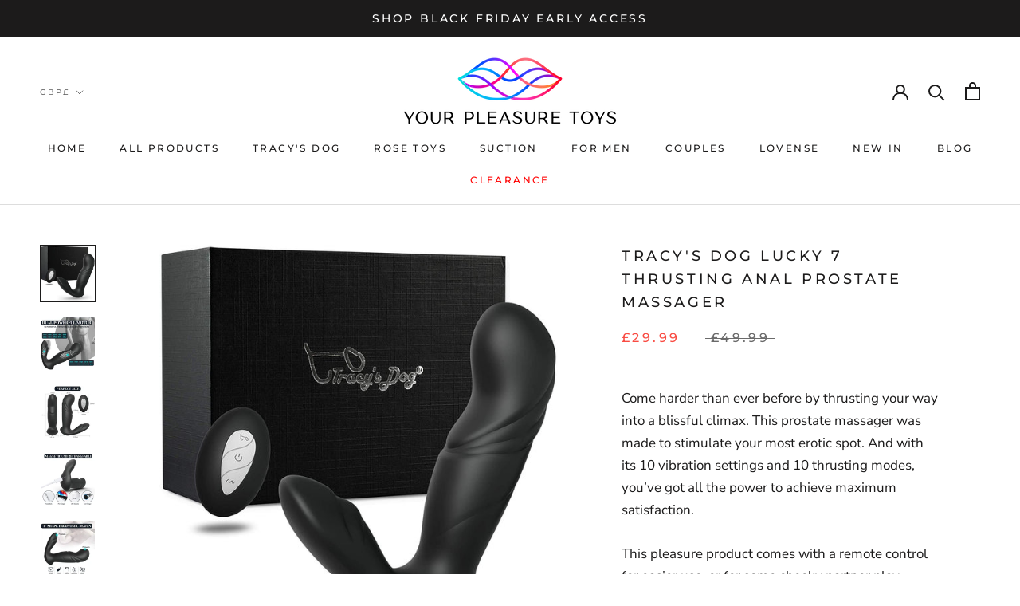

--- FILE ---
content_type: text/html; charset=utf-8
request_url: https://www.yourpleasuretoys.com/apps/reviews/products?url=https:/www.yourpleasuretoys.com/products/tracys-dog-black-baby-thrusting-anal-prostate-massager
body_size: 1056
content:
 [ { "@context": "http://schema.org",  "@type": "Product",  "@id": "https://www.yourpleasuretoys.com/products/tracys-dog-black-baby-thrusting-anal-prostate-massager#product_sp_schemaplus", "mainEntityOfPage": { "@type": "WebPage", "@id": "https://www.yourpleasuretoys.com/products/tracys-dog-black-baby-thrusting-anal-prostate-massager#webpage_sp_schemaplus", "sdDatePublished": "2025-11-16T13:11+0000", "sdPublisher": { "@context": "http://schema.org", "@type": "Organization", "@id": "https://schemaplus.io", "name": "SchemaPlus App" } }, "additionalProperty": [     {"@type": "PropertyValue", "name" : "Title", "value": [  "Default Title"  ] }   ],     "brand": { "@type": "Brand", "name": "Tracy's Dog",  "url": "https://www.yourpleasuretoys.com/collections/vendors?q=Tracy%27s%20Dog"  },  "category":"Prostate Massager", "color": "", "depth":"", "height":"", "itemCondition":"http://schema.org/NewCondition", "logo":"", "manufacturer":"", "material": "", "model":"",  "offers": { "@type": "Offer", "@id": "6203417559213",   "availability": "http://schema.org/OutOfStock",    "inventoryLevel": { "@type": "QuantitativeValue", "value": "0" },    "price" : 29.99, "priceSpecification": [ { "@type": "UnitPriceSpecification", "price": 29.99, "priceCurrency": "GBP" }  ],      "priceCurrency": "GBP", "description": "GBP-2999-£29.99-£29.99 GBP-29.99", "priceValidUntil": "2030-12-21",    "shippingDetails": [  { "@type": "OfferShippingDetails", "shippingRate": { "@type": "MonetaryAmount",    "currency": "GBP" }, "shippingDestination": { "@type": "DefinedRegion", "addressCountry": [  ] }, "deliveryTime": { "@type": "ShippingDeliveryTime", "handlingTime": { "@type": "QuantitativeValue", "minValue": "", "maxValue": "", "unitCode": "DAY" }, "transitTime": { "@type": "QuantitativeValue", "minValue": "", "maxValue": "", "unitCode": "DAY" } }  }  ],   "seller": { "@type": "Organization", "name": "Your Pleasure Toys", "@id": "https://www.yourpleasuretoys.com#organization_sp_schemaplus" } },     "productID":"6203417559213",  "productionDate":"", "purchaseDate":"", "releaseDate":"",  "review": "",   "sku": "AAS030BL2L",   "gtin13": "6972725980742", "mpn": "",  "weight": { "@type": "QuantitativeValue", "unitCode": "LBR", "value": "350.0" }, "width":"",    "description": "Come harder than ever before by thrusting your way into a blissful climax. This prostate massager was made to stimulate your most erotic spot. And with its 10 vibration settings and 10 thrusting modes, you’ve got all the power to achieve maximum satisfaction.\nThis pleasure product comes with a remote control for easier use, or for some cheeky partner play.\n\nDimensions: 13cm (H) x 3.6cm (W) x 9.6cm (D)\nRemote Control\n100% Waterproof\n\n10 Vibration Modes \u0026amp; 10 Thrusting Modes\nBodysafe Silicone \u0026amp; ABS\nUSB Rechargeable\nLuxury Gift Box\n",  "image": [      "https:\/\/www.yourpleasuretoys.com\/cdn\/shop\/products\/tracys-dog-black-baby-thrusting-anal-prostate-massager-prostate-massager-tracys-dog-346689.jpg?v=1611210236\u0026width=600"    ,"https:\/\/www.yourpleasuretoys.com\/cdn\/shop\/products\/tracys-dog-black-baby-thrusting-anal-prostate-massager-prostate-massager-tracys-dog-803738.jpg?v=1611210236\u0026width=600"    ,"https:\/\/www.yourpleasuretoys.com\/cdn\/shop\/products\/tracys-dog-black-baby-thrusting-anal-prostate-massager-prostate-massager-tracys-dog-712018.jpg?v=1611210236\u0026width=600"    ,"https:\/\/www.yourpleasuretoys.com\/cdn\/shop\/products\/tracys-dog-black-baby-thrusting-anal-prostate-massager-prostate-massager-tracys-dog-562532.jpg?v=1611210236\u0026width=600"    ,"https:\/\/www.yourpleasuretoys.com\/cdn\/shop\/products\/tracys-dog-black-baby-thrusting-anal-prostate-massager-prostate-massager-tracys-dog-314600.jpg?v=1611210237\u0026width=600"    ,"https:\/\/www.yourpleasuretoys.com\/cdn\/shop\/products\/tracys-dog-black-baby-thrusting-anal-prostate-massager-prostate-massager-tracys-dog-487996.jpg?v=1611210237\u0026width=600"      ,"https:\/\/www.yourpleasuretoys.com\/cdn\/shop\/products\/tracys-dog-black-baby-thrusting-anal-prostate-massager-prostate-massager-tracys-dog-346689.jpg?v=1611210236\u0026width=600"    ], "name": "Tracy's Dog Lucky 7 Thrusting Anal Prostate Massager", "url": "https://www.yourpleasuretoys.com/products/tracys-dog-black-baby-thrusting-anal-prostate-massager" }      ,{ "@context": "http://schema.org", "@type": "BreadcrumbList", "name": "Your Pleasure Toys Breadcrumbs Schema by SchemaPlus", "itemListElement": [  { "@type": "ListItem", "position": 1, "item": { "@id": "https://www.yourpleasuretoys.com/products", "name": "Products" } },  { "@type": "ListItem", "position": 2, "item": { "@id": "https://www.yourpleasuretoys.com/products/tracys-dog-black-baby-thrusting-anal-prostate-massager#breadcrumb_sp_schemaplus", "name": "Tracy's Dog Lucky 7 Thrusting Anal Prostate Massager" } } ] }  ]

--- FILE ---
content_type: text/css
request_url: https://www.yourpleasuretoys.com/cdn/shop/t/16/assets/bold-upsell-custom.css?v=150135899998303055901616110861
body_size: -634
content:
/*# sourceMappingURL=/cdn/shop/t/16/assets/bold-upsell-custom.css.map?v=150135899998303055901616110861 */


--- FILE ---
content_type: text/css
request_url: https://cdn.tabarn.app/cdn/automatic-discount/automatic-discount-v2.min.css
body_size: 5264
content:
.svelte-fa.svelte-fa-container.spin.svelte-1xh3vsu{animation:svelte-1xh3vsu-spin 2s 0s infinite linear}.svelte-fa.svelte-fa-container.pulse.svelte-1xh3vsu{animation:svelte-1xh3vsu-spin 1s infinite steps(8)}@keyframes svelte-1xh3vsu-spin{0%{transform:rotate(0deg)}100%{transform:rotate(360deg)}}
.FaContainer.FaContainer--display.svelte-l8d432{display:inline-flex}.FaContainer.FaContainer--display.svelte-l8d432 svg{display:block;width:1em;height:1em}
.ButtonPrimaryCTA.svelte-1tbcq0n.svelte-1tbcq0n{white-space:nowrap;display:flex;align-items:center;position:relative;justify-content:center;width:100%;padding:0.5em 1em;cursor:pointer;border:0;color:var(--color-primary-font);background-image:linear-gradient(to bottom, var(--color-primary), var(--color-primary-darker));opacity:0.93}.ButtonPrimaryCTA.svelte-1tbcq0n .ButtonPrimaryCTA--label.svelte-1tbcq0n{text-transform:uppercase}.ButtonPrimaryCTA.ButtonPrimaryCTA--isLoading.svelte-1tbcq0n .ButtonPrimaryCTA--label.svelte-1tbcq0n{visibility:hidden}.ButtonPrimaryCTA.svelte-1tbcq0n .ButtonPrimaryCTA--loading-icon.svelte-1tbcq0n{margin:auto;position:absolute;top:0;left:0;bottom:0;right:0;width:100%;height:100%;align-items:center;display:flex;justify-content:center}.ButtonPrimaryCTA.svelte-1tbcq0n.svelte-1tbcq0n:hover,.ButtonPrimaryCTA.svelte-1tbcq0n.svelte-1tbcq0n:focus,.ButtonPrimaryCTA.svelte-1tbcq0n.svelte-1tbcq0n:active{opacity:1;background-position:100px}.ButtonPrimaryCTA--rounded.svelte-1tbcq0n.svelte-1tbcq0n{border-radius:var(--borderRadiusButtons)}
.ProgressBar.svelte-zn2w4b.svelte-zn2w4b{--currentValue:"";width:100%;background-color:white;color:var(--color-dark);box-shadow:rgba(0, 0, 0, 0.16) 0px 10px 36px 0px, rgba(0, 0, 0, 0.06) 0px 0px 0px 1px;position:relative;font-weight:400;flex-grow:1;height:var(--bar-size)}.ProgressBar.progress--roundedLeftCorners.svelte-zn2w4b.svelte-zn2w4b{border-top-left-radius:15px;border-bottom-left-radius:15px}.ProgressBar.progress--roundedLeftCorners.svelte-zn2w4b>.progress.svelte-zn2w4b{border-top-left-radius:15px;border-bottom-left-radius:15px}.ProgressBar.progress--roundedRightCorners.svelte-zn2w4b.svelte-zn2w4b{border-top-right-radius:15px;border-bottom-right-radius:15px}.ProgressBar.progress--roundedRightCorners.svelte-zn2w4b>.progress.svelte-zn2w4b{border-top-right-radius:15px;border-bottom-right-radius:15px}.ProgressBar.svelte-zn2w4b>.progress.svelte-zn2w4b{display:block;text-align:center;height:100%;color:white;min-width:fit-content;position:relative;background-color:var(--color-primary)}.ProgressBar.svelte-zn2w4b .goal.svelte-zn2w4b{position:absolute;right:0;top:0;padding-right:5px}
.Notification.Notification--pill.svelte-1oqo018{height:var(--size);width:var(--size);font-size:calc(var(--size) / 1.5);display:flex;border-radius:50%;justify-content:center;align-items:center;background:red;color:white}
.ConsentQuest.svelte-18yc7n5.svelte-18yc7n5{background-color:var(--color-background);color:var(--color-background-font);display:flex;align-items:center;flex-wrap:wrap;padding:0.8em 1.2em;gap:15px}.ConsentQuest.svelte-18yc7n5 .buttonPrivacyLink.svelte-18yc7n5{font-size:0.8em;text-decoration:underline}.ConsentQuest.svelte-18yc7n5 .ConsentQuestBox.svelte-18yc7n5{display:block;flex:5 1 300px}.ConsentQuest.svelte-18yc7n5 .ConsentQuestBox__actions.svelte-18yc7n5{display:block;flex:2 1 auto}.ConsentQuest.svelte-18yc7n5 .ConsentQuestBox_actions_button.svelte-18yc7n5{width:100%;border:0;margin:0;padding:0;background:transparent;cursor:pointer;padding:0.5em 1em;border-radius:var(--border-radius-small);display:block;text-align:center;color:var(--color-background-font)}.ConsentQuest.svelte-18yc7n5 .ConsentQuestBox_actions_button.secondary.svelte-18yc7n5{text-decoration:underline;font-weight:400}.ConsentQuest.svelte-18yc7n5 .ConsentQuestBox_actions_button.primary.svelte-18yc7n5{background-color:var(--color-primary);color:var(--color-primary-font)}.ConsentQuest.svelte-18yc7n5 .ConsentQuestBox__title h2.svelte-18yc7n5{font-size:1.5em;line-height:1em;font-weight:600;margin:0 0 0.3em 0;padding:0;display:block}.ConsentQuest.svelte-18yc7n5 .ConsentQuestBox__description p.svelte-18yc7n5{font-size:1em;font-weight:400;margin:0;padding:0;line-height:1em;display:block}
.RewardSummary.svelte-z8zryn.svelte-z8zryn{--icon-size:15px;--spacing:5px;display:flex;flex-grow:1;opacity:var(--opacity)}.RewardSummary.svelte-z8zryn .ctaContainer.svelte-z8zryn{font-size:var(--font-size-small);align-items:center;display:flex;flex-grow:1;justify-content:right;padding-left:1em;padding-right:1em}.RewardSummary.svelte-z8zryn .ctaButtonLabel.svelte-z8zryn{background-color:var(--color-boxes);padding:0.2em var(--ui-padding-sides);border-radius:var(--borderRadiusButtons);display:block;position:relative}.RewardSummary.svelte-z8zryn .ctaButton.svelte-z8zryn{cursor:pointer;color:var(--color-boxes-font);font-size:var(--font-size-medium);font-weight:bold;border:1px solid var(--color-boxes-font);position:relative;margin:0;border-radius:var(--borderRadiusButtons);padding:0}.RewardSummary.svelte-z8zryn .title.svelte-z8zryn,.RewardSummary.svelte-z8zryn .subtitle.svelte-z8zryn,.RewardSummary.svelte-z8zryn .applicationResult.svelte-z8zryn{margin:0;padding:0.1em 0;font-size:calc(var(--font-size-medium) * 0.8);line-height:normal;color:var(--color-boxes-font)}.RewardSummary.svelte-z8zryn .title.svelte-z8zryn{font-size:var(--font-size-medium)}.RewardSummary.svelte-z8zryn .icon.svelte-z8zryn{font-size:var(--icon-size);display:flex;align-items:center;text-align:center;justify-content:center;min-width:calc(10px + var(--icon-size) + var(--spacing) * 2)}.RewardSummary.svelte-z8zryn .image.svelte-z8zryn{height:100%;width:calc(10px + var(--icon-size));object-fit:cover;object-position:bottom}.RewardSummary.svelte-z8zryn .content.svelte-z8zryn{flex-direction:column;align-self:center;display:flex;flex-grow:1;overflow:hidden;height:100%;padding:0.5em 0}.RewardSummary.svelte-z8zryn .glowing.svelte-z8zryn::before{content:"";position:absolute;background:linear-gradient(45deg, #e8f74d, #ff6600d9, #00ff66, #13ff13, #ad27ad, #bd2681, #6512b9, #ff3300de, #5aabde);background-size:400%;width:calc(100% + 3px);height:calc(100% + 3px);left:50%;top:50%;transform:translate(calc(-50% - 0.1px), calc(-50% - 0.1px));border-radius:var(--borderRadiusButtons);animation:svelte-z8zryn-glower 20s linear infinite}@keyframes svelte-z8zryn-glower{0%{background-position:0 0}50%{background-position:400% 0}100%{background-position:0 0}}
.ButtonIcon.svelte-tswsjq.svelte-tswsjq{display:inline-block;border:0;padding:0;box-shadow:none;cursor:pointer;position:relative;background:transparent;width:var(--size);height:var(--size);border-radius:50%;font-size:calc(var(--size) / 2.2);color:var(--color-primary)}.ButtonIcon.svelte-tswsjq .Notification.svelte-tswsjq{position:absolute;top:0;right:0;transform:translate(50%, -50%)}.ButtonIcon.ButtonIcon--Primary.svelte-tswsjq .ButtonIcon--ProgressBar.svelte-tswsjq{background-image:conic-gradient(var(--color-primary) 0deg calc(1deg * var(--progressAngle)), rgba(var(--color-primary-rgb), 0.2) calc(1deg * var(--progressAngle)) 360deg)}.ButtonIcon.svelte-tswsjq .ButtonIcon--content.svelte-tswsjq{position:absolute;top:calc(50% - 0.5px);left:calc(50% - 0.5px);transform:translate(calc(-50% + 0.5px), calc(-50% + 0.5px));width:87%;height:87%;border-radius:50%;display:flex;align-content:center;align-items:center;justify-content:center;flex-wrap:wrap;color:var(--color-background-font);background-color:var(--color-background)}.ButtonIcon.svelte-tswsjq .ButtonIcon--ProgressBar.svelte-tswsjq{position:absolute;top:0;left:0;width:100%;height:100%;border-radius:50%;background-image:conic-gradient(var(--color-background-font) 0deg calc(1deg * var(--progressAngle)), rgba(var(--color-background-font-rgb), 0.2) calc(1deg * var(--progressAngle)) 360deg);will-change:transform, background-image;transition:all 500ms ease-in;display:block}.ButtonIcon.svelte-tswsjq .ButtonIcon--ProgressBar.svelte-tswsjq:empty{display:block}.ButtonIcon.svelte-tswsjq.svelte-tswsjq:disabled{filter:grayscale(1)}
.QuestProgressSummary.svelte-17g9gv5.svelte-17g9gv5{--icon-size:25px;--spacing:5px;display:flex;flex-grow:1;opacity:var(--opacity)}.QuestProgressSummary.svelte-17g9gv5 .completedGoal.svelte-17g9gv5{text-decoration:line-through}.QuestProgressSummary.svelte-17g9gv5 .isLink.svelte-17g9gv5{cursor:pointer}.QuestProgressSummary.svelte-17g9gv5 .isLink.svelte-17g9gv5:hover{text-decoration:underline}.QuestProgressSummary.svelte-17g9gv5 .title.svelte-17g9gv5,.QuestProgressSummary.svelte-17g9gv5 .subtitle.svelte-17g9gv5{margin:0;padding:0.1em 0;line-height:normal;color:var(--color-boxes-font)}.QuestProgressSummary.svelte-17g9gv5 .title.svelte-17g9gv5{font-size:var(--font-size-medium)}.QuestProgressSummary.svelte-17g9gv5 .subtitle.svelte-17g9gv5{font-size:calc(var(--font-size-medium) * 0.75);display:flex}.QuestProgressSummary.svelte-17g9gv5 .content.svelte-17g9gv5{flex-direction:column;align-self:center;display:flex;flex-grow:1;overflow:hidden;height:100%}.QuestProgressSummary.svelte-17g9gv5 .ctaContainer.svelte-17g9gv5{min-width:55px;text-align:center}
.StepperField.svelte-1j4kr1e.svelte-1j4kr1e{--spacing-small:0.3em}.StepperField.svelte-1j4kr1e .StepperField--container .IconContainer.svelte-1j4kr1e{display:flex;align-items:center;justify-content:center}.StepperField.svelte-1j4kr1e .StepperField--container.StepperField--content.svelte-1j4kr1e{display:flex;align-items:center;gap:var(--spacing-small)}.StepperField.svelte-1j4kr1e .StepperField--container.StepperField--content .value.svelte-1j4kr1e{padding:var(--spacing-small);width:30px;height:20px;vertical-align:middle;color:rgb(var(--color-primary-rgb));text-align:center;font-size:var(--font-size-small)}.StepperField.svelte-1j4kr1e .StepperField--container.StepperField--content .value.field.svelte-1j4kr1e{border:1px solid rgba(var(--color-primary-rgb), 0.7);border-radius:var(--border-radius-medium)}.StepperField.svelte-1j4kr1e .StepperField--container.StepperField--content .value.value--minimized.svelte-1j4kr1e:hover{border-color:rgba(var(--color-primary-rgb), 1)}.StepperField.svelte-1j4kr1e .StepperField--container.StepperField--content .step.svelte-1j4kr1e{padding:var(--spacing-small);width:20px;height:20px;display:flex;justify-content:center;align-items:center;color:rgba(var(--color-primary-rgb), 0.8);border-radius:var(--border-radius-small);background-color:rgba(var(--color-primary-rgb), 0.15);border:0;cursor:pointer}.StepperField.svelte-1j4kr1e .StepperField--container.StepperField--content .step.hidden.svelte-1j4kr1e{visibility:hidden}.StepperField.svelte-1j4kr1e .StepperField--container.StepperField--content .step.step--trash.svelte-1j4kr1e{background-color:transparent}.StepperField.svelte-1j4kr1e .StepperField--container.StepperField--content .step.step--trash.svelte-1j4kr1e:hover,.StepperField.svelte-1j4kr1e .StepperField--container.StepperField--content .step.step--trash.svelte-1j4kr1e:focus{background-color:transparent}.StepperField.svelte-1j4kr1e .StepperField--container.StepperField--content .step.svelte-1j4kr1e:disabled{pointer-events:none;background-color:transparent}.StepperField.svelte-1j4kr1e .StepperField--container.StepperField--content .step.svelte-1j4kr1e:hover,.StepperField.svelte-1j4kr1e .StepperField--container.StepperField--content .step.svelte-1j4kr1e:focus{color:rgba(var(--color-primary-rgb), 1);background-color:rgba(var(--color-primary-rgb), 0.3)}
.ProductCard.svelte-1nsoblh.svelte-1nsoblh{--padding-spacing:0.5em;display:flex;width:190px;margin:0.5em 0.7em;flex:none;text-align:center;flex-direction:column;border-radius:5px;scroll-snap-align:start}.ProductCard.Product--unavailable.svelte-1nsoblh.svelte-1nsoblh{opacity:0.45}.ProductCard.svelte-1nsoblh .ProductImage.svelte-1nsoblh{display:block;--imageUrl:"";--imageSize:150px;margin:0 auto;width:100%;height:var(--imageSize);overflow:hidden;background-image:var(--imageUrl);background-size:cover;background-repeat:no-repeat;background-position:center center;position:relative}.ProductCard.svelte-1nsoblh .ProductImage .productDiscount.svelte-1nsoblh{position:absolute;top:5px;left:5px;font-size:var(--font-size-small);background-color:var(--color-primary);color:var(--color-primary-font);border-radius:2px;padding:2px 4px}.ProductCard.svelte-1nsoblh .ProductCard-action.svelte-1nsoblh{align-items:center}.ProductCard.svelte-1nsoblh .ProductCard-action .price.svelte-1nsoblh{text-transform:uppercase;padding-right:var(--padding-spacing);font-size:0.7em;color:var(--color-boxes-font)}.ProductCard.svelte-1nsoblh .ProductVariant.svelte-1nsoblh{padding:0 0.5em}.ProductCard-body.svelte-1nsoblh.svelte-1nsoblh{border-bottom-left-radius:3px;border-bottom-right-radius:3px;overflow:hidden;width:100%;flex-grow:1;margin-bottom:0.8em;background-color:var(--color-boxes-font);color:var(--color-boxes);padding-bottom:var(--padding-spacing);display:flex;flex-direction:column}.ProductCard-body.svelte-1nsoblh .line.svelte-1nsoblh{margin-bottom:0.25em}.ProductCard-body.svelte-1nsoblh .line.svelte-1nsoblh:last-child{margin-bottom:0}.ProductCard-title.svelte-1nsoblh.svelte-1nsoblh{border-top-left-radius:3px;border-top-right-radius:3px;overflow:hidden}.ProductCard-action.svelte-1nsoblh.svelte-1nsoblh{display:flex;justify-content:space-between}.ProductCard-VariantPicker.svelte-1nsoblh.svelte-1nsoblh{display:inline-block;appearance:auto;width:100%;background:transparent;color:var(--color-boxes);box-sizing:border-box;border:0}.ProductCard-VariantPicker.svelte-1nsoblh option.svelte-1nsoblh{max-width:170px;text-overflow:ellipsis;text-align:left;overflow:hidden;color:var(--color-boxes-font)}.ProductCard-VariantPicker.svelte-1nsoblh option.svelte-1nsoblh:checked{color:var(--color-boxes-font)}.ProductCard-VariantPicker.svelte-1nsoblh.svelte-1nsoblh:checked{color:var(--color-boxes)}
.ProductCardHero.svelte-5ewe53.svelte-5ewe53{--padding-spacing:0.5em;display:flex;margin:0.5em 0.7em;text-align:center;border-radius:5px;flex-grow:1;gap:1em}.ProductCardHero.svelte-5ewe53 .ProductImage.svelte-5ewe53{display:block;--imageUrl:"";--imageSize:150px;margin:0 auto;width:var(--imageSize);height:var(--imageSize);overflow:hidden;background-image:var(--imageUrl);background-size:cover;background-repeat:no-repeat;background-position:center center;position:relative;border-radius:3px}.ProductCardHero.svelte-5ewe53 .ProductImage .productDiscount.svelte-5ewe53{position:absolute;top:5px;left:5px;font-size:var(--font-size-small);background-color:var(--color-primary);color:var(--color-primary-font);border-radius:2px;padding:2px 4px}.ProductCardHero-body.svelte-5ewe53.svelte-5ewe53{width:100%;flex-grow:1;text-align:left;background-color:var(--color-boxes);color:var(--color-boxes-font);display:flex;flex-direction:column}.ProductCardHero-body.svelte-5ewe53 .line.svelte-5ewe53{display:flex}.ProductCardHero-body.svelte-5ewe53 .ProductTitle.svelte-5ewe53{font-size:var(--font-size-medium);font-weight:bold;color:var(--color-boxes-font)}.ProductCardHero-body.svelte-5ewe53 .ProductPrice.svelte-5ewe53{text-transform:uppercase;font-weight:bold;padding-right:var(--padding-spacing);font-size:1.4em;color:var(--color-primary)}.ProductCardHero-body.svelte-5ewe53 .ProductCardHero-VariantPicker.svelte-5ewe53{width:100%;color:var(--color-boxes-font);box-sizing:border-box;border:0;-moz-appearance:none;-webkit-appearance:none;appearance:none;background:transparent url(https://cdn.tabarn.app/cdn/images/select-chevron.svg) no-repeat right 5px center}.ProductCardHero-body.svelte-5ewe53 .ProductCardHero-VariantPicker option.svelte-5ewe53{max-width:170px;text-overflow:ellipsis;overflow:hidden;color:var(--color-boxes-font)}.ProductCardHero-body.svelte-5ewe53 .ProductCardHero-VariantPicker option.svelte-5ewe53:checked{color:var(--color-boxes-font)}.ProductCardHero-body.svelte-5ewe53 .ProductCardHero-VariantPicker.svelte-5ewe53:checked{color:var(--color-boxes-font)}.ProductCardHero-body.svelte-5ewe53 .ProductCardHero-action.svelte-5ewe53{flex-grow:1;align-items:flex-end}
.ProductLine.svelte-1kn1zuj.svelte-1kn1zuj{--image-size:75px;display:flex;gap:12px;margin-bottom:1.1em;align-items:center;font-size:var(--font-size-medium);line-height:calc(var(--font-size-medium) * 1.1);opacity:0.9}.ProductLine.svelte-1kn1zuj.svelte-1kn1zuj:hover,.ProductLine.svelte-1kn1zuj.svelte-1kn1zuj:focus{opacity:1}.ProductLine.svelte-1kn1zuj .ProductLine--image-container.svelte-1kn1zuj{position:relative;cursor:default}.ProductLine.svelte-1kn1zuj .ProductVariant--DiscountValue.svelte-1kn1zuj{position:absolute;top:5px;left:50%;transform:translateX(calc(-50% + 0.5px));background-color:rgba(0, 0, 0, 0.6);color:var(--color-primary-font);padding:0.3em 1.2em;font-size:var(--font-size-small);border-radius:var(--border-radius-big)}.ProductLine.svelte-1kn1zuj .ProductLine--image.svelte-1kn1zuj{width:var(--image-size);height:var(--image-size);background:var(--variantImageUrl);background-size:cover;background-position:center;background-repeat:no-repeat;display:inline-block;border:none;border-radius:var(--border-radius-medium);position:relative}.ProductLine.ProductLine--cantBeSelected.svelte-1kn1zuj.svelte-1kn1zuj{opacity:0.4;filter:grayscale(1)}.ProductLine.svelte-1kn1zuj.svelte-1kn1zuj:last-child{margin-bottom:0}.ProductLine.ProductLine--selected.svelte-1kn1zuj .ProductLine--price.svelte-1kn1zuj{color:var(--color-primary)}.ProductLine.svelte-1kn1zuj .ProductLine--price.svelte-1kn1zuj{display:block;color:var(--color-boxes-font);font-weight:400;margin-bottom:0.5em}.ProductLine.svelte-1kn1zuj .ProductLine--price.price-striketrough.svelte-1kn1zuj{color:var(--color-boxes-font);font-style:italic;opacity:0.8;text-decoration:line-through}.ProductLine.svelte-1kn1zuj .ProductLine--container.svelte-1kn1zuj{display:block;padding:0;flex-grow:1;justify-content:flex-end}.ProductLine.svelte-1kn1zuj .ProductLine--container .ProductVariant--subtitle.svelte-1kn1zuj{display:block;overflow:hidden;white-space:nowrap;text-overflow:ellipsis}.ProductLine.svelte-1kn1zuj .ProductLine--container .ProductVariant--title.svelte-1kn1zuj{margin:0;padding:0.2em 0;display:block}.ProductLine.svelte-1kn1zuj .ProductLine--container .ProductVariant--title .ProductVariant--external-product-link.svelte-1kn1zuj{color:var(--color-boxes-font);text-decoration:none}.ProductLine.svelte-1kn1zuj .ProductLine--controls.svelte-1kn1zuj{align-items:center;justify-content:center;text-align:center;min-width:fit-content}.ProductLine.svelte-1kn1zuj .ProductLine--action.svelte-1kn1zuj{justify-content:center;display:flex}.ProductLine.svelte-1kn1zuj .ProductLine-VariantPicker.svelte-1kn1zuj{border:none;-webkit-appearance:none;-moz-appearance:none;appearance:none;-ms-appearance:none;background:transparent;color:var(--color-boxes-font);opacity:0.5;text-decoration:underline;padding-top:0.1em;overflow:hidden;white-space:nowrap;text-overflow:ellipsis;max-width:170px}.ProductLine.svelte-1kn1zuj .ProductLine-VariantPicker option.svelte-1kn1zuj{max-width:170px;text-overflow:ellipsis;overflow:hidden;color:var(--color-boxes-font)}.ProductLine.svelte-1kn1zuj .ProductLine-VariantPicker option.svelte-1kn1zuj:checked{color:var(--color-boxes-font)}.ProductLine.svelte-1kn1zuj .ProductLine-VariantPicker.svelte-1kn1zuj:checked{color:var(--color-boxes-font)}
.giftPickerBundleCta.svelte-19i86c3.svelte-19i86c3{padding-bottom:0.8em;display:flex;align-items:center;justify-content:center}.upsellMaxSelection.svelte-19i86c3.svelte-19i86c3{text-align:center;font-size:var(--font-size-medium);opacity:0.6;display:block}.GiftPickerContainer.svelte-19i86c3 .arrow.svelte-19i86c3{display:none;margin:0;border:0;background:transparent;cursor:pointer}.GiftPickerContainer.GiftPickerContainer--slider.svelte-19i86c3.svelte-19i86c3{display:flex;align-items:center}.GiftPickerContainer.GiftPickerContainer--slider.svelte-19i86c3 .arrow.svelte-19i86c3{display:block;padding:0 0.5em}.GiftPickerContainer.GiftPickerContainer--slider.svelte-19i86c3 .arrow.hidden.svelte-19i86c3{display:none}.GiftPicker.slider.svelte-19i86c3.svelte-19i86c3{display:flex;align-items:stretch;height:100%;width:100%;flex-shrink:1;scroll-snap-type:x proximity;scroll-padding:0 0.5em;overflow:auto;--padding-spacing:0.5em}.GiftPicker.slider.svelte-19i86c3.svelte-19i86c3::-webkit-scrollbar{width:5px;height:10px}.GiftPicker.slider.svelte-19i86c3.svelte-19i86c3::-webkit-scrollbar-track{box-shadow:none;border:none}.GiftPicker.slider.svelte-19i86c3.svelte-19i86c3::-webkit-scrollbar-thumb{scrollbar-width:none;border-radius:5px}.GiftPicker.list.svelte-19i86c3.svelte-19i86c3{display:block;padding:0.8em 1em 0.8em 35px}
.QuestBox.svelte-13zdvp8.svelte-13zdvp8{display:flex;position:relative;--icon-size:25px;--spacing:5px;align-items:center;padding:0 var(--spacing);min-height:75px;overflow:hidden;margin:0 var(--ui-padding-sides) 0.5em var(--ui-padding-sides);border:1px solid rgba(var(--color-boxes-font-rgb), 0.1);border-radius:var(--borderRadiusBoxes);background-color:var(--color-boxes);color:var(--color-boxes-font);cursor:pointer}.QuestBox.svelte-13zdvp8 .testModePillsContainer.svelte-13zdvp8{display:block}.QuestBox.svelte-13zdvp8 .testModePillsContainer .testModePill.svelte-13zdvp8{display:block;border-radius:var(--border-radius-medium);font-size:0.6em;white-space:nowrap;padding:0.2em 0.5em;margin-bottom:5px}.QuestBox.svelte-13zdvp8 .testModePillsContainer .testModePill.testModeStatus.svelte-13zdvp8{background-color:#43ff65;color:#583a3a}.QuestBox.svelte-13zdvp8 .testModePillsContainer .testModePill.testModeStatusHidden.svelte-13zdvp8{background-color:#3b3b3b;color:white}.QuestBox.svelte-13zdvp8 .testModePillsContainer .testModePill.testMode.svelte-13zdvp8{background-color:#ffee77;color:#583a3a}.QuestBox--upsell-section.svelte-13zdvp8+.QuestBox.svelte-13zdvp8{margin-bottom:0;border-bottom-left-radius:0;border-bottom-right-radius:0}.QuestBox.QuestBox--upsell-section.svelte-13zdvp8.svelte-13zdvp8{border-top-left-radius:0;border-top-right-radius:0;border-top:0;min-height:unset}.QuestBox.svelte-13zdvp8.svelte-13zdvp8:last-child{margin-bottom:0}.QuestBox.svelte-13zdvp8 .content.svelte-13zdvp8{flex-grow:1;overflow:hidden;padding:0.5em 0;display:block}.QuestBox.svelte-13zdvp8 .goalIndex.svelte-13zdvp8{display:block;opacity:0.7;font-size:calc(var(--font-size-medium) * 0.75);line-height:calc(var(--font-size-medium));padding-top:0.3em}.QuestBox.svelte-13zdvp8 .checkboxContainer.svelte-13zdvp8{padding:0 calc(2 * var(--spacing));text-align:center;display:flex;flex-direction:column;gap:2px;justify-content:center;align-items:center;opacity:0.5}.QuestBox.svelte-13zdvp8 .checkboxContainer.checkboxContainerCompleted.svelte-13zdvp8{opacity:1}.QuestBox.QuestBox--picked.svelte-13zdvp8.svelte-13zdvp8{border:1px solid rgba(var(--color-boxes-font-rgb), 0.2)}
.QuestBoxList.svelte-1lylv48.svelte-1lylv48{display:block;flex-grow:1;flex-direction:column;transition:height 2s ease-out}.QuestBoxList.svelte-1lylv48 .QuestList.svelte-1lylv48{overflow:hidden;position:relative}.QuestBoxList.svelte-1lylv48 .QuestBoxHolder.svelte-1lylv48{position:relative;margin-bottom:0.5em;display:flex;flex-direction:column-reverse}.QuestBoxList.svelte-1lylv48 .QuestBoxHolder.svelte-1lylv48:last-child{margin-bottom:0}.QuestBoxList.wk-scroll.svelte-1lylv48.svelte-1lylv48{overflow:hidden;overflow-y:auto;max-height:400px}.QuestBoxList.wk-scroll.svelte-1lylv48.svelte-1lylv48::-webkit-scrollbar{background-color:transparent;border-radius:17px;width:9px;height:9px}.QuestBoxList.wk-scroll.svelte-1lylv48.svelte-1lylv48::-webkit-scrollbar-thumb{background-color:#404040;border-radius:17px}.QuestBoxList.wk-scroll.svelte-1lylv48.svelte-1lylv48::-webkit-scrollbar-thumb:hover{background-color:#666666}.QuestBoxList.wk-scroll.svelte-1lylv48.svelte-1lylv48::-webkit-scrollbar-thumb:active{background-color:#555}.QuestBoxList.wk-scroll.svelte-1lylv48.svelte-1lylv48::-webkit-scrollbar-corner{background-color:transparent}
.errorLabel.svelte-1705rze.svelte-1705rze{color:var(--color-error);text-align:left;font-size:var(--font-size-medium);font-weight:200}.HasError.svelte-1705rze.svelte-1705rze{background-color:ivory;border:none;outline:1px solid var(--color-error);border-radius:5px}.DiscountInputGroup.svelte-1705rze.svelte-1705rze{flex-grow:1;display:flex;position:relative}.DiscountInputGroup.svelte-1705rze .DiscountApplyButton.svelte-1705rze{position:absolute;right:10px;top:50%;transform:translateY(-50%);bottom:auto;padding:0;margin:0;display:flex}.DiscountInputGroup.svelte-1705rze .DiscountApplyButton button.svelte-1705rze{display:block;background-color:var(--color-primary);color:var(--color-primary-font);border-radius:var(--borderRadiusFields);border:0;outline:0;cursor:pointer;opacity:0.8;padding:0.2em 0.5em;font-size:var(--font-size-medium)}.DiscountInputGroup.svelte-1705rze .DiscountApplyButton button.svelte-1705rze:focus,.DiscountInputGroup.svelte-1705rze .DiscountApplyButton button.svelte-1705rze:hover,.DiscountInputGroup.svelte-1705rze .DiscountApplyButton button.svelte-1705rze:active{opacity:1}.DiscountInputGroup.svelte-1705rze .DiscountApplyButton button.loading.svelte-1705rze{opacity:0.5 !important;filter:grayscale(1)}.DiscountField.svelte-1705rze.svelte-1705rze{flex-grow:1;padding-bottom:0.8em;padding-top:0.8em;text-align:center}.DiscountField.svelte-1705rze .DiscountField__link_button.svelte-1705rze{cursor:pointer}.DiscountField.DiscountField--HIDDEN.svelte-1705rze.svelte-1705rze{padding-top:0;padding-bottom:0}.DiscountField.svelte-1705rze a.svelte-1705rze{color:var(--color-background-font);flex-grow:1;font-size:var(--font-size-medium);opacity:0.7}.DiscountField.svelte-1705rze a.svelte-1705rze:hover,.DiscountField.svelte-1705rze a.svelte-1705rze:focus,.DiscountField.svelte-1705rze a.svelte-1705rze:active{opacity:1}.DiscountField.svelte-1705rze .CodeInput.svelte-1705rze{outline:none;text-align:left;flex-grow:1;border:0;border-radius:var(--borderRadiusFields);padding:0.7em 0.5em;padding-right:80px;font-size:16px;background-color:white;color:var(--color-dark);border:1px solid var(--color-dark)}.DiscountField.svelte-1705rze .CodeInput.svelte-1705rze:hover,.DiscountField.svelte-1705rze .CodeInput.svelte-1705rze:focus,.DiscountField.svelte-1705rze .CodeInput.svelte-1705rze:active{border:1px solid var(--color-primary);background-color:ivory;font-size:16px}
.ManualCompletedQuest.svelte-z1nch7.svelte-z1nch7{flex-grow:1;display:flex;align-items:center;justify-content:center;margin:0;padding:0 var(--ui-padding-sides);text-align:center;vertical-align:middle;min-height:45px;flex-wrap:wrap}.BottomBarExpandedTabs.svelte-z1nch7.svelte-z1nch7{gap:0.5em}.BottomBarExpandedTabs.svelte-z1nch7 .TransparentButton.svelte-z1nch7{background:transparent;border:0;padding:0;cursor:pointer;color:var(--color-background-font);display:flex;align-items:center;gap:5px}.BottomBarExpandedTabs.svelte-z1nch7 .BottomBar-tabs.svelte-z1nch7{display:flex;padding:1em var(--ui-padding-sides)}.BottomBarExpandedTabs.svelte-z1nch7 .BottomBar-tabs-title.svelte-z1nch7{list-style:none;flex-grow:1;font-weight:600;margin:0;display:flex;justify-content:left;overflow:hidden}
.ButtonImage.svelte-1a93uac.svelte-1a93uac{--width:0px;--height:0px;--radius:0px;--imageurl:"";cursor:pointer;width:var(--width);height:var(--height);border-radius:var(--radius);background-image:var(--imageUrl);border:0;padding:0;margin:0;background-color:transparent;background-size:contain;background-repeat:no-repeat;background-position:center center;position:relative;display:inline-block}.ButtonImage.svelte-1a93uac .Notification.svelte-1a93uac{position:absolute;top:-5px;right:-3px}.ButtonImage--disabled.svelte-1a93uac.svelte-1a93uac{opacity:0.8;filter:grayscale(1);cursor:default}
.BottomBarCoin.BottomBarCoin--display.svelte-14bq6t0{padding:0.5em 0em;bottom:0;display:block;position:relative;user-select:none;-webkit-user-drag:element}
@font-face{font-family:'Lato';font-style:normal;font-weight:300;font-display:swap;src:url(https://fonts.gstatic.com/s/lato/v25/S6u9w4BMUTPHh7USew8.ttf) format('truetype')}@font-face{font-family:'Lato';font-style:normal;font-weight:400;font-display:swap;src:url(https://fonts.gstatic.com/s/lato/v25/S6uyw4BMUTPHvxk.ttf) format('truetype')}@font-face{font-family:'Lato';font-style:normal;font-weight:700;font-display:swap;src:url(https://fonts.gstatic.com/s/lato/v25/S6u9w4BMUTPHh6UVew8.ttf) format('truetype')}@font-face{font-family:'Montserrat';font-style:normal;font-weight:300;font-display:swap;src:url(https://fonts.gstatic.com/s/montserrat/v31/JTUHjIg1_i6t8kCHKm4532VJOt5-QNFgpCs16Ew-.ttf) format('truetype')}@font-face{font-family:'Montserrat';font-style:normal;font-weight:400;font-display:swap;src:url(https://fonts.gstatic.com/s/montserrat/v31/JTUHjIg1_i6t8kCHKm4532VJOt5-QNFgpCtr6Ew-.ttf) format('truetype')}@font-face{font-family:'Montserrat';font-style:normal;font-weight:600;font-display:swap;src:url(https://fonts.gstatic.com/s/montserrat/v31/JTUHjIg1_i6t8kCHKm4532VJOt5-QNFgpCu170w-.ttf) format('truetype')}.HiddenBottomBarContainer.svelte-q7f7xu.svelte-q7f7xu{position:fixed;bottom:0;width:fit-content;z-index:9999999999}.HiddenBottomBarContainer.BottomBarCoin--center.svelte-q7f7xu.svelte-q7f7xu{left:50%;transform:translateX(calc(-50% + 0.5px)) translateY(-1em)}.HiddenBottomBarContainer.BottomBarCoin--left.svelte-q7f7xu.svelte-q7f7xu{left:75px;transform:translateX(calc(-50% + 0.5px)) translateY(-1em)}.HiddenBottomBarContainer.BottomBarCoin--right.svelte-q7f7xu.svelte-q7f7xu{right:20px;transform:translateX(calc(-50% + 0.5px)) translateY(-1em)}.BottomBarOpener.svelte-q7f7xu.svelte-q7f7xu{display:flex;cursor:pointer;min-width:160px;width:fit-content;height:30px;align-items:center;padding:0.3em 0.6em;border-radius:var(--borderRadiusMainWidget);background-color:var(--color-background);color:var(--color-background-font);box-shadow:rgba(0, 0, 0, 0.16) 0px 10px 18px 0px, rgba(0, 0, 0, 0.06) 0px 0px 0px 1px;position:relative;left:50%;transform:translateX(-50%)}.BottomBarOpener.svelte-q7f7xu .Notification.svelte-q7f7xu{position:absolute;top:-10px;right:-10px;height:20px;width:20px;display:block;background:red;border-radius:50%;text-align:center;line-height:20px;color:white;font-size:10px}.BottomBarOpenerText.svelte-q7f7xu.svelte-q7f7xu{margin:0 auto;color:var(--color-background-font);white-space:nowrap;align-items:center;display:flex}.BottomBar.svelte-q7f7xu.svelte-q7f7xu{position:fixed;left:50%;bottom:0;transform:translateX(calc(-50% + 0.5px)) translateY(-1em);overflow:hidden;--snap-point:500px;width:100%;margin:0 auto;max-width:var(--snap-point);background:var(--color-background);color:var(--color-background-font);border-radius:var(--borderRadiusMainWidget);z-index:9999999999;font-family:"Montserrat", sans-serif;font-family:var(--fontFamily);box-shadow:rgba(0, 0, 0, 0.16) 0px 10px 36px 0px, rgba(0, 0, 0, 0.06) 0px 0px 0px 1px}.BottomBar.svelte-q7f7xu .BottomBar-quest-container.svelte-q7f7xu{flex-direction:column}.BottomBar.svelte-q7f7xu .BottomBar-quest-container-expanded-completedQuests.svelte-q7f7xu{flex-direction:column}.BottomBar.svelte-q7f7xu .BottomBar-quest-container-expanded-completedQuests .BottomBar--checkout.svelte-q7f7xu{padding:0 var(--ui-padding-sides) var(--ui-padding-sides) var(--ui-padding-sides)}.BottomBar--line.svelte-q7f7xu.svelte-q7f7xu{--spacing:0.25em;flex-grow:1;display:flex}.BottomBar--line.svelte-q7f7xu #note_p.svelte-q7f7xu{text-align:center;font-size:12px}.chevron-minimize.svelte-q7f7xu.svelte-q7f7xu{cursor:pointer}.BottomBar--checkout.svelte-q7f7xu.svelte-q7f7xu{padding:0.85em;align-items:center;display:flex}@media screen and (min-width: 600px){.BottomBar.svelte-q7f7xu .BottomBar-quest-container.svelte-q7f7xu{flex-direction:row}.BottomBar.svelte-q7f7xu .BottomBar-quest-container.BottomBar-quest-container-expanded-completedQuests.svelte-q7f7xu{flex-direction:column}}
.tbnad-field-hidden{display:none !important}.MainTabarnappUIContainer.svelte-1al97kw,.MainTabarnappUIContainer.svelte-1al97kw :not(g, path),.MainTabarnappUIContainer.svelte-1al97kw :not(g, path):before,.MainTabarnappUIContainer.svelte-1al97kw :not(g, path):after{all:unset;box-sizing:inherit;user-select:initial}.MainTabarnappUIContainer.svelte-1al97kw{width:100%;box-sizing:border-box}
.MainTabarnappRewardPicker.svelte-xfs34o,.MainTabarnappRewardPicker.svelte-xfs34o :not(g, path),.MainTabarnappRewardPicker.svelte-xfs34o :not(g, path):before,.MainTabarnappRewardPicker.svelte-xfs34o :not(g, path):after{all:unset;box-sizing:inherit;user-select:initial}.MainTabarnappRewardPicker.svelte-xfs34o{width:100%;display:block;box-sizing:border-box}@media screen and (min-width: 500px){.MainTabarnappRewardPicker.svelte-xfs34o{min-width:420px}}


--- FILE ---
content_type: text/javascript; charset=utf-8
request_url: https://www.yourpleasuretoys.com/products/tracys-dog-black-baby-thrusting-anal-prostate-massager.js
body_size: 1192
content:
{"id":6203417559213,"title":"Tracy's Dog Lucky 7 Thrusting Anal Prostate Massager","handle":"tracys-dog-black-baby-thrusting-anal-prostate-massager","description":"\u003cp data-mce-fragment=\"1\"\u003e\u003cspan style=\"font-weight: 400;\" data-mce-fragment=\"1\" data-mce-style=\"font-weight: 400;\"\u003eCome harder than ever before by thrusting your way into a blissful climax. This prostate massager was made to stimulate your most erotic spot. And with its 10 vibration settings and 10 thrusting modes, you’ve got all the power to achieve maximum satisfaction.\u003c\/span\u003e\u003c\/p\u003e\n\u003cp data-mce-fragment=\"1\"\u003e\u003cspan style=\"font-weight: 400;\" data-mce-fragment=\"1\" data-mce-style=\"font-weight: 400;\"\u003eThis pleasure product comes with a remote control for easier use, or for some cheeky partner play.\u003c\/span\u003e\u003c\/p\u003e\n\u003cul\u003e\n\u003cli\u003e\u003cspan data-mce-fragment=\"1\"\u003eDimensions: 13cm (H) x 3.6cm (W) x 9.6cm (D)\u003c\/span\u003e\u003c\/li\u003e\n\u003cli\u003e\u003cspan data-mce-fragment=\"1\"\u003eRemote Control\u003c\/span\u003e\u003c\/li\u003e\n\u003cli\u003e\u003cspan data-mce-fragment=\"1\"\u003e100% Waterproof\u003c\/span\u003e\u003c\/li\u003e\n\u003cli\u003e\n\u003cspan data-mce-fragment=\"1\"\u003e10 Vibration Modes \u0026amp; \u003c\/span\u003e10 Thrusting Modes\u003c\/li\u003e\n\u003cli\u003e\u003cspan data-mce-fragment=\"1\"\u003eBodysafe Silicone \u0026amp; ABS\u003c\/span\u003e\u003c\/li\u003e\n\u003cli\u003eUSB Rechargeable\u003c\/li\u003e\n\u003cli\u003eLuxury Gift Box\u003c\/li\u003e\n\u003c\/ul\u003e","published_at":"2024-09-15T14:33:09+01:00","created_at":"2021-01-14T15:15:41+00:00","vendor":"Tracy's Dog","type":"Prostate Massager","tags":[],"price":2999,"price_min":2999,"price_max":2999,"available":false,"price_varies":false,"compare_at_price":4999,"compare_at_price_min":4999,"compare_at_price_max":4999,"compare_at_price_varies":false,"variants":[{"id":37911827185837,"title":"Default Title","option1":"Default Title","option2":null,"option3":null,"sku":"AAS030BL2L","requires_shipping":true,"taxable":true,"featured_image":null,"available":false,"name":"Tracy's Dog Lucky 7 Thrusting Anal Prostate Massager","public_title":null,"options":["Default Title"],"price":2999,"weight":350,"compare_at_price":4999,"inventory_management":"shopify","barcode":"6972725980742","requires_selling_plan":false,"selling_plan_allocations":[]}],"images":["\/\/cdn.shopify.com\/s\/files\/1\/0111\/2427\/7311\/products\/tracys-dog-black-baby-thrusting-anal-prostate-massager-prostate-massager-tracys-dog-346689.jpg?v=1611210236","\/\/cdn.shopify.com\/s\/files\/1\/0111\/2427\/7311\/products\/tracys-dog-black-baby-thrusting-anal-prostate-massager-prostate-massager-tracys-dog-803738.jpg?v=1611210236","\/\/cdn.shopify.com\/s\/files\/1\/0111\/2427\/7311\/products\/tracys-dog-black-baby-thrusting-anal-prostate-massager-prostate-massager-tracys-dog-712018.jpg?v=1611210236","\/\/cdn.shopify.com\/s\/files\/1\/0111\/2427\/7311\/products\/tracys-dog-black-baby-thrusting-anal-prostate-massager-prostate-massager-tracys-dog-562532.jpg?v=1611210236","\/\/cdn.shopify.com\/s\/files\/1\/0111\/2427\/7311\/products\/tracys-dog-black-baby-thrusting-anal-prostate-massager-prostate-massager-tracys-dog-314600.jpg?v=1611210237","\/\/cdn.shopify.com\/s\/files\/1\/0111\/2427\/7311\/products\/tracys-dog-black-baby-thrusting-anal-prostate-massager-prostate-massager-tracys-dog-487996.jpg?v=1611210237"],"featured_image":"\/\/cdn.shopify.com\/s\/files\/1\/0111\/2427\/7311\/products\/tracys-dog-black-baby-thrusting-anal-prostate-massager-prostate-massager-tracys-dog-346689.jpg?v=1611210236","options":[{"name":"Title","position":1,"values":["Default Title"]}],"url":"\/products\/tracys-dog-black-baby-thrusting-anal-prostate-massager","media":[{"alt":"Tracy's Dog Lucky 7 Thrusting Anal Prostate Massager - Your Pleasure Toys","id":15601586536621,"position":1,"preview_image":{"aspect_ratio":0.978,"height":1500,"width":1467,"src":"https:\/\/cdn.shopify.com\/s\/files\/1\/0111\/2427\/7311\/products\/tracys-dog-black-baby-thrusting-anal-prostate-massager-prostate-massager-tracys-dog-346689.jpg?v=1611210236"},"aspect_ratio":0.978,"height":1500,"media_type":"image","src":"https:\/\/cdn.shopify.com\/s\/files\/1\/0111\/2427\/7311\/products\/tracys-dog-black-baby-thrusting-anal-prostate-massager-prostate-massager-tracys-dog-346689.jpg?v=1611210236","width":1467},{"alt":"Tracy's Dog Lucky 7 Thrusting Anal Prostate Massager - Your Pleasure Toys","id":15601580441773,"position":2,"preview_image":{"aspect_ratio":1.023,"height":1226,"width":1254,"src":"https:\/\/cdn.shopify.com\/s\/files\/1\/0111\/2427\/7311\/products\/tracys-dog-black-baby-thrusting-anal-prostate-massager-prostate-massager-tracys-dog-803738.jpg?v=1611210236"},"aspect_ratio":1.023,"height":1226,"media_type":"image","src":"https:\/\/cdn.shopify.com\/s\/files\/1\/0111\/2427\/7311\/products\/tracys-dog-black-baby-thrusting-anal-prostate-massager-prostate-massager-tracys-dog-803738.jpg?v=1611210236","width":1254},{"alt":"Tracy's Dog Lucky 7 Thrusting Anal Prostate Massager - Your Pleasure Toys","id":15601570250925,"position":3,"preview_image":{"aspect_ratio":1.045,"height":1180,"width":1233,"src":"https:\/\/cdn.shopify.com\/s\/files\/1\/0111\/2427\/7311\/products\/tracys-dog-black-baby-thrusting-anal-prostate-massager-prostate-massager-tracys-dog-712018.jpg?v=1611210236"},"aspect_ratio":1.045,"height":1180,"media_type":"image","src":"https:\/\/cdn.shopify.com\/s\/files\/1\/0111\/2427\/7311\/products\/tracys-dog-black-baby-thrusting-anal-prostate-massager-prostate-massager-tracys-dog-712018.jpg?v=1611210236","width":1233},{"alt":"Tracy's Dog Lucky 7 Thrusting Anal Prostate Massager - Your Pleasure Toys","id":15601564582061,"position":4,"preview_image":{"aspect_ratio":1.065,"height":1196,"width":1274,"src":"https:\/\/cdn.shopify.com\/s\/files\/1\/0111\/2427\/7311\/products\/tracys-dog-black-baby-thrusting-anal-prostate-massager-prostate-massager-tracys-dog-562532.jpg?v=1611210236"},"aspect_ratio":1.065,"height":1196,"media_type":"image","src":"https:\/\/cdn.shopify.com\/s\/files\/1\/0111\/2427\/7311\/products\/tracys-dog-black-baby-thrusting-anal-prostate-massager-prostate-massager-tracys-dog-562532.jpg?v=1611210236","width":1274},{"alt":"Tracy's Dog Lucky 7 Thrusting Anal Prostate Massager - Your Pleasure Toys","id":15601573494957,"position":5,"preview_image":{"aspect_ratio":1.002,"height":1250,"width":1252,"src":"https:\/\/cdn.shopify.com\/s\/files\/1\/0111\/2427\/7311\/products\/tracys-dog-black-baby-thrusting-anal-prostate-massager-prostate-massager-tracys-dog-314600.jpg?v=1611210237"},"aspect_ratio":1.002,"height":1250,"media_type":"image","src":"https:\/\/cdn.shopify.com\/s\/files\/1\/0111\/2427\/7311\/products\/tracys-dog-black-baby-thrusting-anal-prostate-massager-prostate-massager-tracys-dog-314600.jpg?v=1611210237","width":1252},{"alt":"Tracy's Dog Lucky 7 Thrusting Anal Prostate Massager - Your Pleasure Toys","id":15601573036205,"position":6,"preview_image":{"aspect_ratio":0.994,"height":1228,"width":1221,"src":"https:\/\/cdn.shopify.com\/s\/files\/1\/0111\/2427\/7311\/products\/tracys-dog-black-baby-thrusting-anal-prostate-massager-prostate-massager-tracys-dog-487996.jpg?v=1611210237"},"aspect_ratio":0.994,"height":1228,"media_type":"image","src":"https:\/\/cdn.shopify.com\/s\/files\/1\/0111\/2427\/7311\/products\/tracys-dog-black-baby-thrusting-anal-prostate-massager-prostate-massager-tracys-dog-487996.jpg?v=1611210237","width":1221}],"requires_selling_plan":false,"selling_plan_groups":[]}

--- FILE ---
content_type: text/javascript
request_url: https://www.yourpleasuretoys.com/cdn/shop/t/16/assets/custom.js?v=183944157590872491501616110869
body_size: -709
content:
//# sourceMappingURL=/cdn/shop/t/16/assets/custom.js.map?v=183944157590872491501616110869
